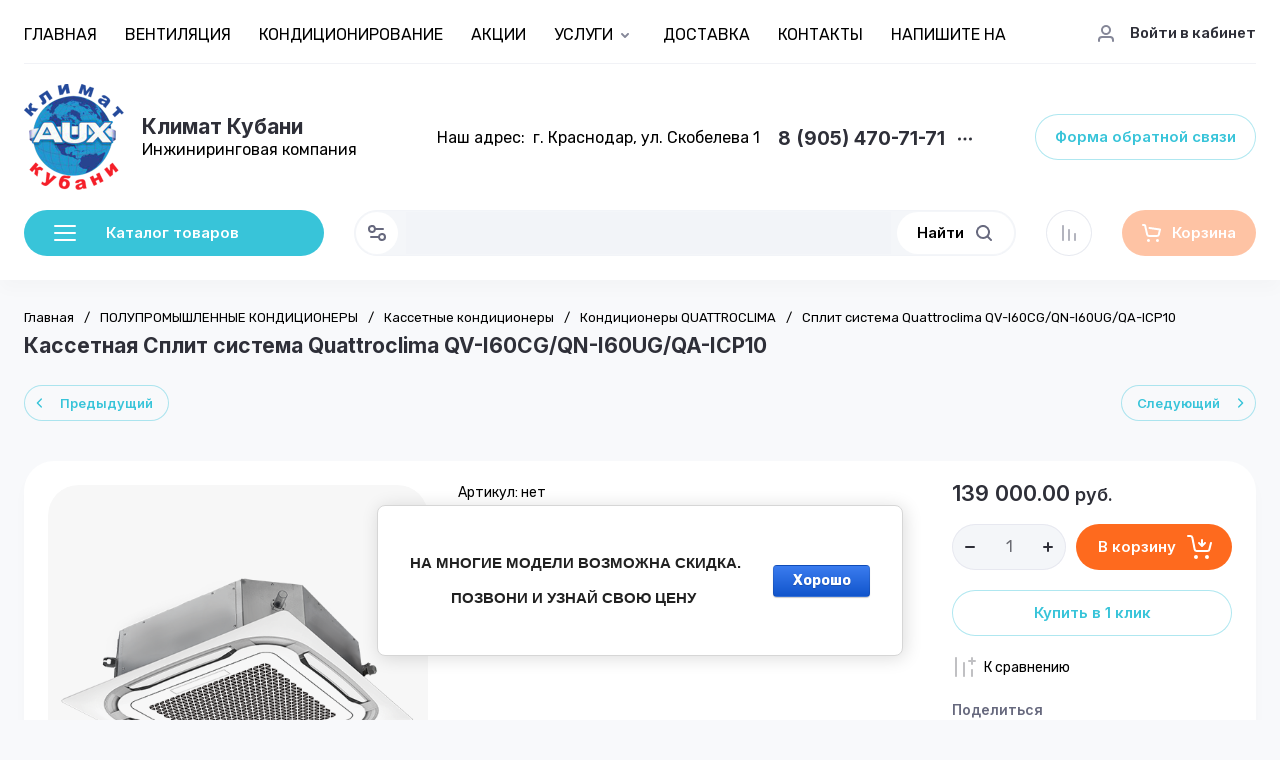

--- FILE ---
content_type: text/css
request_url: https://split-vent.ru/t/v1957/images/site.addons.scss.css
body_size: 804
content:
.edit-wrap-in {
  display: flex;
}
.edit-wrap .tns-nav {
  display: none;
}
.edit-wrap .tns-outer {
  position: relative;
}
.edit-wrap .tns-controls button {
  position: absolute;
  margin-top: -23px;
  z-index: 1;
  top: 50%;
  font-size: 0;
}
.edit-wrap .tns-controls button:first-child {
  left: -23px;
}
.edit-wrap .tns-controls button:last-child {
  right: -23px;
}
.edit-item {
  font-size: 15px;
  font-weight: 500;
  border-radius: 10px;
  overflow: hidden;
  text-decoration: none;
  display: flex;
  height: 100%;
  flex-direction: column;
}
.edit-item-image {
  position: relative;
  height: 0;
  padding-top: 80%;
  display: block;
  margin-bottom: -10px;
  font-size: 0;
}
.edit-item-image span {
  position: absolute;
  left: 0;
  top: 0;
  right: 0;
  bottom: 0;
  display: flex;
  align-items: center;
  justify-content: center;
}
.edit-item-image span img {
  object-fit: cover;
  width: 100%;
  height: 100%;
}
.edit-item-title {
  border-radius: 10px;
  position: relative;
  display: block;
  padding: 10px;
  text-align: center;
  color: #fff;
  background: var(--gr_primary);
  flex: 1;
  display: flex;
  align-items: center;
  justify-content: center;
}
.folder-menu__items {
  position: relative;
}
.folder-menu__items > li > ul > li ul {
  display: none;
}
.folder-menu__items > li > ul {
  margin: 0;
  list-style: none;
  position: absolute;
  left: calc(100% + 2px);
  top: -1px;
  z-index: 10;
  background: var(--gr_bg);
  padding: 30px 9px 12px;
  width: 0;
  min-height: 0;
  border-radius: 30px;
  display: none;
  opacity: 0;
  overflow-y: auto;
  z-index: 8;
}
.folder-menu__items > li > ul.active {
  opacity: 1;
  display: flex;
  width: 844px;
  align-items: flex-start;
  flex-wrap: wrap;
}
.folder-menu__items > li > ul > li {
  width: calc(50% - 50px);
  margin: 0 25px 18px;
  float: left;
}
.folder-menu__items > li > ul > li > a {
  border-bottom: 0;
  margin: 0;
  padding: 0;
  background: none;
  font-size: 17px;
  font-weight: 500;
}
.folder-menu__items > li > ul > li > a .folder-arrow {
  display: none !important;
}
.folder-menu__items > li > ul > li ul {
  display: none !important;
  position: static;
  width: auto;
  box-shadow: none;
}
.folder-menu__items > li > ul > li ul li a {
  border-bottom: 0;
  margin: 0 0 14px;
  padding: 0;
  background: none;
  font-size: 16px;
}
.folder-menu__items > li > ul > li ul li a .folder-arrow {
  display: none !important;
}
.folder-menu__items > li > ul > li ul li ul {
  padding-left: 20px;
}
.folder-menu__items > li > ul > li ul li ul li a {
  font-size: 15px;
}
@media (max-width: 1260px) {
  .edit-wrap .tns-nav {
    display: block;
  }
}
@media (max-width: 767px) {
  .edit-wrap {
    margin: 0 0 30px;
  }
  .edit-item {
    font-size: 14px;
  }
}


--- FILE ---
content_type: text/css
request_url: https://split-vent.ru/t/v1957/images/css/site_addons.scss.css
body_size: 819
content:
@media (max-width: 1415px) and (min-width: 1000px) {
  .site-folders__item-name {
    font-size: 12px;
  }
}
.lg-actions .lg-next, .lg-actions .lg-prev, .lg-toolbar .lg-icon, #lg-zoom-out, #lg-actual-size {
  background: #cecece73;
  color: #fff;
}
.folders-popup__items > li li ul {
  display: none;
}
.header-contacts > .contacts-address {
  margin-right: 18px;
  display: flex;
  align-items: center;
}
.header-contacts > .contacts-address .contacts-address__title {
  margin-right: 8px;
}
.header-menu__items > li > a, .header-menu__items > li > ul a, .header-contacts > .contacts-address, .site-info__desc, .contacts-popup .contacts-work, .search-wrapper .search-block__btn, .search-wrapper .search-block__input::placeholder, .folder-menu__items > li > a, .articles-block__item-date, .articles-block__item-name a, .site-reviews__item-text, .site-advantages__desc, .footer-info__desc, .footer-social__title, .footer-address__title, .footer-address__body, .social-email__title, .footer-site-name, .site-path a, .site-path, .card-page .shop2-product-article, .card-page .shop2-product-additional__left > *:last-child, .card-page .shop2-product-article span, body .product-compare .gr-compare-plus, .card-block-1__desc, .card-block-2__title + .card-block-2__desc, .card-block-3__title + .card-block-3__desc {
  color: #000 !important;
}
body .product-compare .gr-compare-plus .gr-svg-icon {
  opacity: 1;
}
.lg-backdrop {
  background: #626262;
}
.shop-folders-wrap .shop-folders > li ul li ul {
  display: none;
}
.shop-folders-wrap .shop-folders > li > a, .shop-folders-wrap .shop-folders > li ul a {
  font-size: 17px;
}
.gr-btn-3 {
  font-size: 15px;
}
.site-folders.has-images .site-folders__item-link {
  justify-content: end;
}
.site-folders.has-images .site-folders__item-name {
  order: 3;
}
.gr-btn-3, .shop2-vendor-folders li a, .smart-search-folders__list li a {
  color: var(--gr_btn_3_text_h);
  border: none;
  box-shadow: inset 0 0 0 1px var(--gr_primary);
  background: var(--gr_primary);
}
.gr-btn-1 {
  background: #63ebff;
}
#shop2-cart-preview .gr-cart-preview-link {
  background: #FE6A1E !important;
}
.gr-cart-preview #shop2-cart-preview a:not(.active) {
  opacity: 1;
}
@media (max-width: 1540px) {
  .lpc-numbered-list__text-num {
    margin-left: 0 !important;
    margin-right: 0 !important;
  }
}


--- FILE ---
content_type: text/css
request_url: https://split-vent.ru/t/v1957/images/css/seo_styles.scss.css
body_size: -21
content:
.lpc-product-4__item {
  margin-top: 0 !important;
}


--- FILE ---
content_type: text/javascript
request_url: https://counter.megagroup.ru/25b9463d8d8f4c78387013dd92cd40e3.js?r=&s=1280*720*24&u=https%3A%2F%2Fsplit-vent.ru%2Fshop%2Fproduct%2Fsplit-sistema-quattroclima-qv-i60ce-qn-i60ue-qa-icp6&t=%D0%A1%D0%BF%D0%BB%D0%B8%D1%82%20%D1%81%D0%B8%D1%81%D1%82%D0%B5%D0%BC%D0%B0%20Quattroclima%20QV-I60CG%2FQN-I60UG%2FQA-ICP10%20-%20139000%E2%82%BD%2C%20%D0%9A%D1%80%D0%B0%D1%81%D0%BD%D0%BE%D0%B4%D0%B0%D1%80&fv=0,0&en=1&rld=0&fr=0&callback=_sntnl1768783926457&1768783926457
body_size: 87
content:
//:1
_sntnl1768783926457({date:"Mon, 19 Jan 2026 00:52:06 GMT", res:"1"})